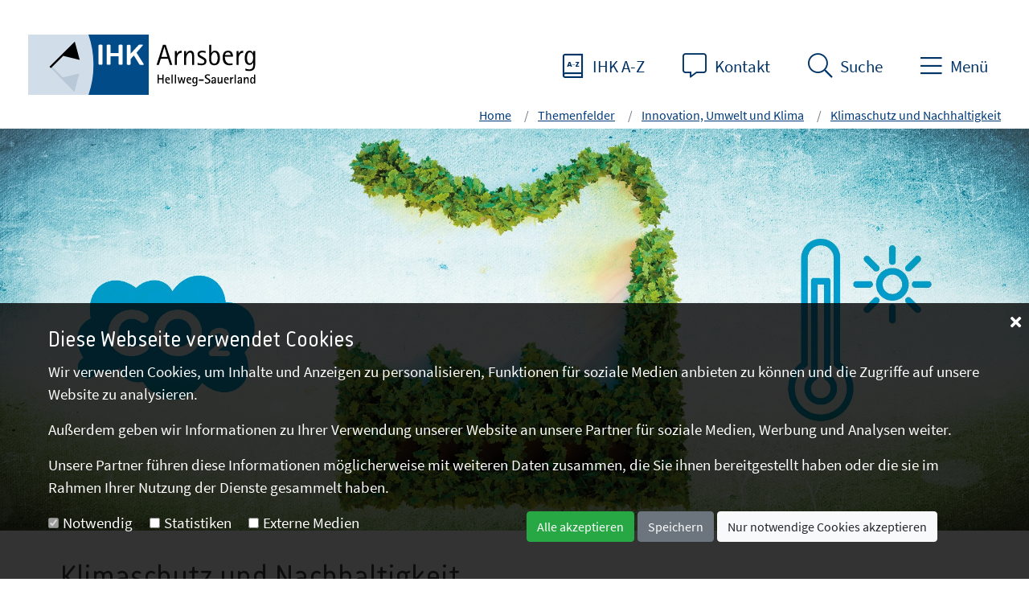

--- FILE ---
content_type: text/html; charset=utf-8
request_url: https://startercenter-hellweg.de/Klimaschutz_und_Nachhaltigkeit.HTM?ActiveID=3281
body_size: 105712
content:



<!DOCTYPE html >
<html lang="de" xmlns="http://www.w3.org/1999/xhtml">
<head id="headTag"><meta charset="utf-8" /><title>
	Klimaschutz und Nachhaltigkeit
</title><meta http-equiv="X-UA-Compatible" content="IE=edge" /><meta name="viewport" content="width=device-width, initial-scale=1, minimum-scale=1, maximum-scale=1" /><meta id="metaDesc" name="description" content="" /><meta id="metaTitle" name="title" /><meta id="metaAuthor" name="author" content="" /><meta name="ROBOTS" content="ALL" />

    <!-- Open Graph Tags für Facebook -->
    <meta id="og_title" property="og:title" content="Klimaschutz und Nachhaltigkeit" /><meta id="og_type" property="og:type" content="article" /><meta id="og_url" property="og:url" content="https://startercenter-hellweg.de/Klimaschutz_und_Nachhaltigkeit.HTM" /><meta id="og_image" property="og:image" content="https://startercenter-hellweg.de/templates/images/blank.gif" /><meta id="og_description" property="og:description" /><meta id="og_site_name" property="og:site_name" content="IHK Arnsberg Hellweg-Sauerland" /><meta id="fb_admins" property="fb:admins" content="IHK Arnsberg" />

    <!-- Twitter Card für Twitter -->
    <meta id="twitter_card" name="twitter:card" content="summary" /><meta id="twitter_site" name="twitter:site" content="@IHKArnsberg" /><meta id="twitter_title" name="twitter:title" content="Klimaschutz und Nachhaltigkeit" /><meta id="twitter_description" name="twitter:description" /><meta id="twitter_creator" name="twitter:creator" content="@IHKArnsberg" /><meta id="twitter_image" name="twitter:image" content="https://startercenter-hellweg.de/templates/images/blank.gif" />

    <!-- Schema.org Markup für Google+ -->
    <meta id="google_name" itemprop="name" content="Klimaschutz und Nachhaltigkeit" /><meta id="google_description" itemprop="description" /><meta id="google_image" itemprop="image" content="https://startercenter-hellweg.de/templates/images/blank.gif" /><link href="/templates/Content/bootstrap.min.css" type="text/css" rel="stylesheet"><link href="/templates/Basis/fonts/fontawesome-pro.css" type="text/css" rel="stylesheet"><link href="/templates/assets/slick/slick.css" type="text/css" rel="stylesheet"><link href="/templates/assets/slick/slick-theme.css" type="text/css" rel="stylesheet"><link href="/templates/assets/lightbox/css/jquery.lightbox-0.5.css" type="text/css" rel="stylesheet"><link href="/templates/assets/fonts/IHK/style.css" type="text/css" rel="stylesheet"><link href="/templates/Base2022/css/style.css" type="text/css" rel="stylesheet"></head>
<body>
    <form method="post" action="/Klimaschutz_und_Nachhaltigkeit.HTM?ActiveID=3281" id="form1">
<div class="aspNetHidden">
<input type="hidden" name="__EVENTTARGET" id="__EVENTTARGET" value="" />
<input type="hidden" name="__EVENTARGUMENT" id="__EVENTARGUMENT" value="" />
<input type="hidden" name="__VIEWSTATE" id="__VIEWSTATE" value="/[base64]/[base64]/[base64]/QWN0aXZlSUQ9MjI2MWRkAgIPZBYCAgEPFgIfBgUMaGFzLWNoaWxkcmVuFgQCAQ8PFgQfAQU0RXhpc3RlbnpnciYjMjUyO25kdW5nIHVuZCBVbnRlcm5laG1lbnNmJiMyNDY7cmRlcnVuZx8CBS8vU3RhcnRzZWl0ZV9FeGlzdGVuemdydWVuZHVuZy5IVE0/QWN0aXZlSUQ9MTAwOWRkAgMPFgIfBQIEFggCAQ9kFgICAQ9kFgICAQ8PFgQfAQUVRXhpc3RlbnpnciYjMjUyO25kdW5nHwIFJC9FeGlzdGVuemdydWVuZHVuZy5IVE0/[base64]/QWN0aXZlSUQ9MTAzOGRkAgQPZBYCAgEPZBYCAgEPDxYEHwEFFVVudGVybmVobWVuc25hY2hmb2xnZR8CBSwvVW50ZXJuZWhtZW5zbmFjaGZvbGdlX25ldS5IVE0/[base64]/[base64]/QWN0aXZlSUQ9MTA0N2RkAgMPZBYCAgEPZBYCAgEPDxYEHwEFDlVtd2VsdGJlcmF0dW5nHwIFIS9VbXdlbHRiZXJhdHVuZy5IVE0/[base64]/L0JlcmVpY2hlX0xpc3RlX19fYWxsZ2VtZWluZV9SZWNodHNhdXNrdWVuZnRlLkhUTT9BY3RpdmVJRD0xMzcxZGQCAg9kFgICAQ9kFgICAQ8PFgQfAQUXRmluYW56YW5sYWdlbnZlcm1pdHRsZXIfAgUWL0ZBVi5IVE0/[base64]/QWN0aXZlSUQ9MTc2MWRkAgMPFgIfBQL/////[base64]/////[base64]/////w9kAgIPZBYCAgEPZBYEAgEPDxYEHwEFDUF1c3p1YmlsZGVuZGUfAgUgL0F1c3p1YmlsZGVuZGUuSFRNP0FjdGl2ZUlEPTEzOTNkZAIDDxYCHwUC/////w9kAgMPZBYCAgEPZBYEAgEPDxYEHwEFEUJld2FjaHVuZ3NnZXdlcmJlHwIFJC9CZXdhY2h1bmdzZ2V3ZXJiZS5IVE0/QWN0aXZlSUQ9MjcyMWRkAgMPFgIfBQL/////D2QCBA9kFgICAQ9kFgQCAQ8PFgQfAQUKRW50d2lja2xlch8CBQ8vP0FjdGl2ZUlEPTE0MzJkZAIDDxYCHwUC/////w9kAgUPZBYCAgEPZBYEAgEPDxYEHwEFFEV4aXN0ZW56Z3ImIzI1MjtuZGVyHwIFJC9FeGlzdGVuemdydWVuZHVuZy5IVE0/QWN0aXZlSUQ9MTM5MmRkAgMPFgIfBQL/////D2QCBg9kFgICAQ9kFgQCAQ8PFgQfAQUKRXhwb3J0ZXVyZR8CBQ8vP0FjdGl2ZUlEPTEzOTRkZAIDDxYCHwUC/////w9kAgcPZBYCAgEPZBYEAgEPDxYEHwEFF0ZpbmFuemFubGFnZW52ZXJtaXR0bGVyHwIFFi9GQVYuSFRNP0FjdGl2ZUlEPTIzMzFkZAIDDxYCHwUC/////w9kAggPZBYCAgEPZBYEAgEPDxYEHwEFEkhhbmRlbHN1bnRlcm5laG1lbh8CBSovQmVyZWljaGVfTGlzdGVfX19IYW5kZWwuaHRtP0FjdGl2ZUlEPTEwODJkZAIDDxYCHwUC/////w9kAgkPZBYCAgEPZBYEAgEPDxYEHwEFEVRvdXJpc211c2JldHJpZWJlHwIFLS9CZXJlaWNoZV9MaXN0ZV9fX1RvdXJpc211cy5odG0/QWN0aXZlSUQ9MTA4NmRkAgMPFgIfBQL/////D2QCCg9kFgICAQ9kFgQCAQ8PFgQfAQUPVmVya2VocnNnZXdlcmJlHwIFKy9CZXJlaWNoZV9MaXN0ZV9fX1ZlcmtlaHIuaHRtP0FjdGl2ZUlEPTEwODdkZAIDDxYCHwUC/////w9kAgsPZBYCAgEPZBYEAgEPDxYEHwEFF1ZlcnNpY2hlcnVuZ3N2ZXJtaXR0bGVyHwIFKi9WZXJzaWNoZXJ1bmdzdmVybWl0dGxlci5odG0/QWN0aXZlSUQ9MTIyMWRkAgMPFgIfBQL/////D2QCAw9kFgICAQ8WAh8GBQxoYXMtY2hpbGRyZW4WBAIBDw8WBB8BBQZQcmVzc2UfAgUZL1ByZXNzZS5IVE0/QWN0aXZlSUQ9MTA2NmRkAgMPFgIfBQICFgQCAQ9kFgICAQ9kFgQCAQ8PFgQfAQULSUhLLU1hZ2F6aW4fAgUuL09ubGluZV9NYWdhemluX193aXJ0c2NoYWZ0Xy5IVE0/QWN0aXZlSUQ9MjAwMWRkAgMPFgIfBQL/////D2QCAg9kFgICAQ9kFgQCAQ8PFgQfAQUSUHJlc3NlbWl0dGVpbHVuZ2VuHwIFJS9QcmVzc2VtaXR0ZWlsdW5nZW4uSFRNP0FjdGl2ZUlEPTI4NjFkZAIDDxYCHwUC/////w9kAgQPZBYCAgEPFgIfBgUMaGFzLWNoaWxkcmVuFgQCAQ8PFgQfAQUHU2VydmljZR8CBRovU2VydmljZS5IVE0/QWN0aXZlSUQ9MTA2MWRkAgMPFgIfBQIFFgoCAQ9kFgICAQ9kFgQCAQ8PFgQfAQUPQmlsZHVuZ3NhbmdlYm90HwIFIi9CaWxkdW5nc2FuZ2Vib3QuSFRNP0FjdGl2ZUlEPTIzMTFkZAIDDxYCHwUC/////w9kAgIPZBYCAgEPZBYEAgEPDxYEHwEFC0RhdGVuYmFua2VuHwIFHi9EYXRlbmJhbmtlbi5IVE0/QWN0aXZlSUQ9MTA2OWRkAgMPFgIfBQL/////D2QCAw9kFgICAQ9kFgQCAQ8PFgQfAQUJRm9ybXVsYXJlHwIFHC9Gb3JtdWxhcmUuSFRNP0FjdGl2ZUlEPTMwOTFkZAIDDxYCHwUC/////w9kAgQPZBYCAgEPZBYEAgEPDxYEHwEFCUlISy1Gb3Jlbh8CBRwvSUhLX0ZvcmVuLmh0bT9BY3RpdmVJRD0zNDgxZGQCAw8WAh8FAv////8PZAIFD2QWAgIBD2QWBAIBDw8WBB8BBQpOZXdzbGV0dGVyHwIFHS9OZXdzbGV0dGVyLmh0bT9BY3RpdmVJRD0zNjYzZGQCAw8WAh8FAv////8PZAIFD2QWAgIBD2QWBAIBDw8WBB8BBQdUZXJtaW5lHwIFGi9UZXJtaW5lLkhUTT9BY3RpdmVJRD0xMDY3ZGQCAw8WAh8FAv////8PZAIGD2QWAgIBDxYCHwYFDGhhcy1jaGlsZHJlbhYEAgEPDxYEHwEFDSYjMjIwO2JlciB1bnMfAgUcL1VlYmVyX3Vucy5IVE0/QWN0aXZlSUQ9MTA2MmRkAgMPFgIfBQIHFg4CAQ9kFgICAQ8WAh8GBQxoYXMtY2hpbGRyZW4WBAIBDw8WBB8BBRVBdWZnYWJlbiB1bmQgU3RydWt0dXIfAgUoL0F1ZmdhYmVuX3VuZF9TdHJ1a3R1ci5IVE0/[base64]/QWN0aXZlSUQ9MzYzMWRkAgUPZBYCAgEPZBYCAgEPDxYEHwEFIE1pdGFyYmVpdGVyaW5uZW4gdW5kIE1pdGFyYmVpdGVyHwIFMy9NaXRhcmJlaXRlcmlubmVuX3VuZF9NaXRhcmJlaXRlci5IVE0/[base64]////8PZAIDD2QWAgIBD2QWBAIBDw8WBB8BBSBNaXRhcmJlaXRlcmlubmVuIHVuZCBNaXRhcmJlaXRlch8CBTMvTWl0YXJiZWl0ZXJpbm5lbl91bmRfTWl0YXJiZWl0ZXIuSFRNP0FjdGl2ZUlEPTM3NDFkZAIDDxYCHwUC/////w9kAgQPZBYCAgEPFgIfBgUMaGFzLWNoaWxkcmVuFgQCAQ8PFgQfAQUQRGFzIElISy1FaHJlbmFtdB8CBSwvTWl0YXJiZWl0X2ltX0lIS19FaHJlbmFtdC5IVE0/[base64]/QWN0aXZlSUQ9MzEyN2RkAgQPZBYCAgEPZBYCAgEPDxYEHwEFF0JlcnVmc2JpbGR1bmdzYXVzc2NodXNzHwIFKi9CZXJ1ZnNiaWxkdW5nc2F1c3NjaHVzcy5odG0/[base64]/QWN0aXZlSUQ9MzE2MmRkAgUPZBYCAgEPZBYEAgEPDxYEHwEFGFJlZ2lvbiBIZWxsd2VnLVNhdWVybGFuZB8CBSMvcmVnaW9uX2luX3phaGxlbi5IVE0/QWN0aXZlSUQ9MzEyOWRkAgMPFgIfBQL/////D2QCBg9kFgICAQ9kFgQCAQ8PFgQfAQUaQXVmdHImIzIyODtnZSB1bmQgVmVyZ2FiZW4fAgUpL0F1ZnRyYWVnZV91bmRfVmVyZ2FiZW4uSFRNP0FjdGl2ZUlEPTI2NDFkZAIDDxYCHwUC/////w9kAgcPZBYCAgEPZBYEAgEPDxYEHwEFCEthcnJpZXJlHwIFIi9TdGVsbGVuYW5nZWJvdGUuaHRtP0FjdGl2ZUlEPTEzNjJkZAIDDxYCHwUC/////[base64]/QWN0aXZlSUQ9MjQ2NGQWAmYPDxYCHwgFMC91cGxvYWQvd2lydHNjaGFmdDFfMl8yNl8xMzMwNC5qcGc/[base64]////8PZAUSRm9vdGVyJGx2TGlzdEl0ZW1zDxQrAA5kZGRkZGRkPCsABAACBGRkZGYC/////w9knfM85/uez8pmWuU6jaAem/nY9+yPNu8tZ+e9FfrYD0Q=" />
</div>

<script type="text/javascript">
//<![CDATA[
var theForm = document.forms['form1'];
if (!theForm) {
    theForm = document.form1;
}
function __doPostBack(eventTarget, eventArgument) {
    if (!theForm.onsubmit || (theForm.onsubmit() != false)) {
        theForm.__EVENTTARGET.value = eventTarget;
        theForm.__EVENTARGUMENT.value = eventArgument;
        theForm.submit();
    }
}
//]]>
</script>


<div class="aspNetHidden">

	<input type="hidden" name="__VIEWSTATEGENERATOR" id="__VIEWSTATEGENERATOR" value="A4F7B5D1" />
</div>
        <script type="text/javascript" language=javascript src="/templates/Scripts/jquery-3.0.0.min.js"></script><script type="text/javascript" language=javascript src="/templates/assets/lightbox/js/jquery.lightbox-0.5.js"></script>
        

<header id="header" class="page-header fixed-top">
    <div class=" mr-auto">
        <a id="Header_homeLink" accesskey="h" class="logo" href="/Home.HTM?ActiveID=7"><img src="/templates/Base2022/img/logo.svg" id="Header_imgLogo" class="d-none d-sm-block" alt="Startseite der  " /><img src="/templates/Base2022/img/logo_icon.svg" id="Header_imgLogoklein" class="d-sm-none" /></a>
    </div>
    <ul class="nav-top nav">
        <li class="nav-item">
            <a href="IHK_A_Z_2023.HTM" class="login" title="IHK A-Z" accesskey="i" ><i class="icon-az"></i><span class="d-none d-md-inline">IHK A-Z</span></a>
        </li>
        <li class="nav-item">
            <a href="Unsere_Standorte_2023.HTM" class="website" title="Kontakt" data-btattached="true" accesskey="k"><i class="icon-comment-alt"></i><span class="d-none d-md-inline">Kontakt</span></a>
        </li>
        <li class="nav-item">
            <a id="sideSearch" class="website" title="Suche" data-btattached="true" accesskey="s"><i class="icon-search"></i><span class="d-none d-md-inline">Suche</span></a>
        </li>
        <li class="nav-item">
            <a id="sidebarCollapse" class="website" title="Menü" data-btattached="true" accesskey="m"><i class="icon-bars"></i><span class="d-none d-md-inline">Menü</span></a>
        </li>
    </ul>
    <div class="search-box">
        <div class="row">
            <div class="d-none d-lg-inline col-lg-3"></div>
            <div class="col-10 col-lg-6">
                <div id="Header_panelSearch" class="input-group input-group-lg" onkeypress="javascript:return WebForm_FireDefaultButton(event, &#39;Header_buttonSearch&#39;)">
	
                    <input name="Header$textSearch" type="text" id="Header_textSearch" class="form-control search-input" placeholder="Suchbegriff oder Nr." aria-label="Large" aria-describedby="inputGroup-sizing-sm" />
                    <div class="input-group-append">
                        <a id="Header_buttonSearch" class="btn btn-outline-primary" alt="Suche starten" href="javascript:__doPostBack(&#39;Header$buttonSearch&#39;,&#39;&#39;)"><i class="fal fa-search"></i></a>
                    </div>

                
</div>
            </div>
            <div class="col-2 col-lg-3 text-right">
                <div id="closeSearch" class="btn close-button"><i class="fal fa-times"></i><span class="d-none d-lg-inline">Suche verlassen</span></div>
            </div>
        </div>
    </div>
    
<!--=== Breadcrumbs ===-->
<div class="breadcrumbs d-flex justify-content-end">
    
    <nav id="breadcrumb" class="breadcrumb-nav" aria-label="Pfadangabe">
        
                <ol class="breadcrumb">
                    <li class="breadcrumb-item">
                        <a id="Header_Breadcrumb_locatorRepeater_homeLink" href="/Home.HTM?ActiveID=7" target="_top">Home</a>
                    </li>
            
                <li id="Header_Breadcrumb_locatorRepeater_liElement_0" class="breadcrumb-item active">
                    <a id="Header_Breadcrumb_locatorRepeater_levelLink_0" href="/Hauptbereich_Geschaeftsfelder.htm?ActiveID=1100" target="_top">Themenfelder</a>
                </li>
            
                <li id="Header_Breadcrumb_locatorRepeater_liElement_1" class="breadcrumb-item active">
                    <a id="Header_Breadcrumb_locatorRepeater_levelLink_1" href="/Uebersicht_Bereiche__Innovation_und_Umwelt.htm?ActiveID=1021" target="_top">Innovation, Umwelt und Klima</a>
                </li>
            
                <li id="Header_Breadcrumb_locatorRepeater_liElement_2" class="breadcrumb-item active">
                    <a id="Header_Breadcrumb_locatorRepeater_levelLink_2" href="/Klimaschutz_und_Nachhaltigkeit.HTM?ActiveID=3281" target="_top">Klimaschutz und Nachhaltigkeit</a>
                </li>
            
                </ol>
            
    </nav>
</div>
<!--/breadcrumbs-->
<!--=== End Breadcrumbs ===-->

    <nav id="sidebar" class="sidebar">
        <div class="ml-auto sidebar-right">
            <div class="close-menue">
            <div id="sidebarClose" href="#" class="btn close-button" title="Menü schließen" data-btattached="true"><i class="fal fa-times"></i><span class="d-none d-md-inline">Menü schließen</span> </div>
            </div>
            <ul class="nav-menu">
                
                        <li id="Header_navigationRepeater_liElement_0" class="has-children active active-open">
                            <div class="nav-item">
                                <a id="Header_navigationRepeater_navigationLink_0" href="/Hauptbereich_Geschaeftsfelder.htm?ActiveID=1100">Themenfelder</a>
                                <i class="fas fa-angle-down btn-dropdown"></i>
                            </div>
                            
                                    <ul class="dropdown">
                                
                                    <li id="Header_navigationRepeater_navigationRepeater_0_liElement_0" class="has-children">
                                        <div class="nav-item">
                                            <a id="Header_navigationRepeater_navigationRepeater_0_navigationLink_0" href="/Ausbildung.HTM?ActiveID=1011">Aus- und Weiterbildung</a>
                                            <i class="fas fa-angle-down btn-dropdown"></i>
                                        </div>
                                        
                                                <ul class="dropdown">
                                            
                                                <li id="Header_navigationRepeater_navigationRepeater_0_navigationRepeater_0_liElement_0">
                                                    <div class="nav-item">
                                                        <a id="Header_navigationRepeater_navigationRepeater_0_navigationRepeater_0_navigationLink_0" href="/Ausbildungsbetriebe.HTM?ActiveID=2101">Ausbildungsbetriebe</a>
                                                    </div>
                                                </li>
                                            
                                                <li id="Header_navigationRepeater_navigationRepeater_0_navigationRepeater_0_liElement_1">
                                                    <div class="nav-item">
                                                        <a id="Header_navigationRepeater_navigationRepeater_0_navigationRepeater_0_navigationLink_1" href="/Auszubildende.HTM?ActiveID=2102">Azubis</a>
                                                    </div>
                                                </li>
                                            
                                                <li id="Header_navigationRepeater_navigationRepeater_0_navigationRepeater_0_liElement_2">
                                                    <div class="nav-item">
                                                        <a id="Header_navigationRepeater_navigationRepeater_0_navigationRepeater_0_navigationLink_2" href="/Pruefer.HTM?ActiveID=2103">Pr&#252;fer</a>
                                                    </div>
                                                </li>
                                            
                                                <li id="Header_navigationRepeater_navigationRepeater_0_navigationRepeater_0_liElement_3">
                                                    <div class="nav-item">
                                                        <a id="Header_navigationRepeater_navigationRepeater_0_navigationRepeater_0_navigationLink_3" href="/Fortbildungspruefungen.HTM?ActiveID=1042">Weiterbildungspr&#252;fungen</a>
                                                    </div>
                                                </li>
                                            
                                                <li id="Header_navigationRepeater_navigationRepeater_0_navigationRepeater_0_liElement_4">
                                                    <div class="nav-item">
                                                        <a id="Header_navigationRepeater_navigationRepeater_0_navigationRepeater_0_navigationLink_4" href="/?ActiveID=2104">Sch&#252;ler</a>
                                                    </div>
                                                </li>
                                            
                                                <li id="Header_navigationRepeater_navigationRepeater_0_navigationRepeater_0_liElement_5">
                                                    <div class="nav-item">
                                                        <a id="Header_navigationRepeater_navigationRepeater_0_navigationRepeater_0_navigationLink_5" href="/Studenten.HTM?ActiveID=2261">Studierende</a>
                                                    </div>
                                                </li>
                                            
                                                </ul>
                                            
                                    </li>
                                
                                    <li id="Header_navigationRepeater_navigationRepeater_0_liElement_1" class="has-children">
                                        <div class="nav-item">
                                            <a id="Header_navigationRepeater_navigationRepeater_0_navigationLink_1" href="/Startseite_Existenzgruendung.HTM?ActiveID=1009">Existenzgr&#252;ndung und Unternehmensf&#246;rderung</a>
                                            <i class="fas fa-angle-down btn-dropdown"></i>
                                        </div>
                                        
                                                <ul class="dropdown">
                                            
                                                <li id="Header_navigationRepeater_navigationRepeater_0_navigationRepeater_1_liElement_0">
                                                    <div class="nav-item">
                                                        <a id="Header_navigationRepeater_navigationRepeater_0_navigationRepeater_1_navigationLink_0" href="/Existenzgruendung.HTM?ActiveID=1029">Existenzgr&#252;ndung</a>
                                                    </div>
                                                </li>
                                            
                                                <li id="Header_navigationRepeater_navigationRepeater_0_navigationRepeater_1_liElement_1">
                                                    <div class="nav-item">
                                                        <a id="Header_navigationRepeater_navigationRepeater_0_navigationRepeater_1_navigationLink_1" href="/Unternehmenssicherung.HTM?ActiveID=2152">Unternehmenssicherung</a>
                                                    </div>
                                                </li>
                                            
                                                <li id="Header_navigationRepeater_navigationRepeater_0_navigationRepeater_1_liElement_2">
                                                    <div class="nav-item">
                                                        <a id="Header_navigationRepeater_navigationRepeater_0_navigationRepeater_1_navigationLink_2" href="/Bereiche_Liste___Sach__und_Fachkundepruefungen.htm?ActiveID=1038">Sach- und Fachkundepr&#252;fung</a>
                                                    </div>
                                                </li>
                                            
                                                <li id="Header_navigationRepeater_navigationRepeater_0_navigationRepeater_1_liElement_3">
                                                    <div class="nav-item">
                                                        <a id="Header_navigationRepeater_navigationRepeater_0_navigationRepeater_1_navigationLink_3" href="/Unternehmensnachfolge_neu.HTM?ActiveID=2151">Unternehmensnachfolge</a>
                                                    </div>
                                                </li>
                                            
                                                </ul>
                                            
                                    </li>
                                
                                    <li id="Header_navigationRepeater_navigationRepeater_0_liElement_2" class="has-children active active-open">
                                        <div class="nav-item">
                                            <a id="Header_navigationRepeater_navigationRepeater_0_navigationLink_2" href="/Uebersicht_Bereiche__Innovation_und_Umwelt.htm?ActiveID=1021">Innovation, Umwelt und Klima</a>
                                            <i class="fas fa-angle-down btn-dropdown"></i>
                                        </div>
                                        
                                                <ul class="dropdown">
                                            
                                                <li id="Header_navigationRepeater_navigationRepeater_0_navigationRepeater_2_liElement_0">
                                                    <div class="nav-item">
                                                        <a id="Header_navigationRepeater_navigationRepeater_0_navigationRepeater_2_navigationLink_0" href="/Innovationsberatung_2_0.HTM?ActiveID=1451">Innovation und Technologie</a>
                                                    </div>
                                                </li>
                                            
                                                <li id="Header_navigationRepeater_navigationRepeater_0_navigationRepeater_2_liElement_1">
                                                    <div class="nav-item">
                                                        <a id="Header_navigationRepeater_navigationRepeater_0_navigationRepeater_2_navigationLink_1" href="/Energie.HTM?ActiveID=1047">Energie</a>
                                                    </div>
                                                </li>
                                            
                                                <li id="Header_navigationRepeater_navigationRepeater_0_navigationRepeater_2_liElement_2">
                                                    <div class="nav-item">
                                                        <a id="Header_navigationRepeater_navigationRepeater_0_navigationRepeater_2_navigationLink_2" href="/Umweltberatung.HTM?ActiveID=1049">Umweltberatung</a>
                                                    </div>
                                                </li>
                                            
                                                <li id="Header_navigationRepeater_navigationRepeater_0_navigationRepeater_2_liElement_3" class="active">
                                                    <div class="nav-item">
                                                        <a id="Header_navigationRepeater_navigationRepeater_0_navigationRepeater_2_navigationLink_3" href="/Klimaschutz_und_Nachhaltigkeit.HTM?ActiveID=3281">Klimaschutz und Nachhaltigkeit</a>
                                                    </div>
                                                </li>
                                            
                                                <li id="Header_navigationRepeater_navigationRepeater_0_navigationRepeater_2_liElement_4">
                                                    <div class="nav-item">
                                                        <a id="Header_navigationRepeater_navigationRepeater_0_navigationRepeater_2_navigationLink_4" href="/Arbeitsschutz.HTM?ActiveID=3701">Arbeitsschutz</a>
                                                    </div>
                                                </li>
                                            
                                                </ul>
                                            
                                    </li>
                                
                                    <li id="Header_navigationRepeater_navigationRepeater_0_liElement_3" class="has-children">
                                        <div class="nav-item">
                                            <a id="Header_navigationRepeater_navigationRepeater_0_navigationLink_3" href="/Uebersicht_Bereiche__Recht_und_Fairplay.htm?ActiveID=1023">Recht, Steuern und Finanzierung</a>
                                            <i class="fas fa-angle-down btn-dropdown"></i>
                                        </div>
                                        
                                                <ul class="dropdown">
                                            
                                                <li id="Header_navigationRepeater_navigationRepeater_0_navigationRepeater_3_liElement_0">
                                                    <div class="nav-item">
                                                        <a id="Header_navigationRepeater_navigationRepeater_0_navigationRepeater_3_navigationLink_0" href="/Bereiche_Liste___allgemeine_Rechtsauskuenfte.HTM?ActiveID=1371">Allgemeine Rechtsausk&#252;nfte</a>
                                                    </div>
                                                </li>
                                            
                                                <li id="Header_navigationRepeater_navigationRepeater_0_navigationRepeater_3_liElement_1">
                                                    <div class="nav-item">
                                                        <a id="Header_navigationRepeater_navigationRepeater_0_navigationRepeater_3_navigationLink_1" href="/FAV.HTM?ActiveID=2221">Finanzanlagenvermittler</a>
                                                    </div>
                                                </li>
                                            
                                                <li id="Header_navigationRepeater_navigationRepeater_0_navigationRepeater_3_liElement_2">
                                                    <div class="nav-item">
                                                        <a id="Header_navigationRepeater_navigationRepeater_0_navigationRepeater_3_navigationLink_2" href="/Handelsregister.HTM?ActiveID=3421">Handelsregister</a>
                                                    </div>
                                                </li>
                                            
                                                <li id="Header_navigationRepeater_navigationRepeater_0_navigationRepeater_3_liElement_3">
                                                    <div class="nav-item">
                                                        <a id="Header_navigationRepeater_navigationRepeater_0_navigationRepeater_3_navigationLink_3" href="/Bereiche_Liste___Handels__und_Gewerberecht.htm?ActiveID=1092">Handels- und Gewerberecht</a>
                                                    </div>
                                                </li>
                                            
                                                <li id="Header_navigationRepeater_navigationRepeater_0_navigationRepeater_3_liElement_4">
                                                    <div class="nav-item">
                                                        <a id="Header_navigationRepeater_navigationRepeater_0_navigationRepeater_3_navigationLink_4" href="/Honorarfinanzanlagenberater.HTM?ActiveID=2361">Honorarfinanzanlagenberater</a>
                                                    </div>
                                                </li>
                                            
                                                <li id="Header_navigationRepeater_navigationRepeater_0_navigationRepeater_3_liElement_5">
                                                    <div class="nav-item">
                                                        <a id="Header_navigationRepeater_navigationRepeater_0_navigationRepeater_3_navigationLink_5" href="/Immobiliardarlehensvermittler.HTM?ActiveID=2451">Immobiliardarlehens-Vermittler</a>
                                                    </div>
                                                </li>
                                            
                                                <li id="Header_navigationRepeater_navigationRepeater_0_navigationRepeater_3_liElement_6">
                                                    <div class="nav-item">
                                                        <a id="Header_navigationRepeater_navigationRepeater_0_navigationRepeater_3_navigationLink_6" href="/Bereiche_Liste___Sachverstaendige_Schlichtung.htm?ActiveID=1094">Sachverst&#228;ndige - Schlichtung</a>
                                                    </div>
                                                </li>
                                            
                                                <li id="Header_navigationRepeater_navigationRepeater_0_navigationRepeater_3_liElement_7">
                                                    <div class="nav-item">
                                                        <a id="Header_navigationRepeater_navigationRepeater_0_navigationRepeater_3_navigationLink_7" href="/Bereiche_Liste___Steuern_und_Abgaben.htm?ActiveID=1026">Steuern und Abgaben</a>
                                                    </div>
                                                </li>
                                            
                                                <li id="Header_navigationRepeater_navigationRepeater_0_navigationRepeater_3_liElement_8">
                                                    <div class="nav-item">
                                                        <a id="Header_navigationRepeater_navigationRepeater_0_navigationRepeater_3_navigationLink_8" href="/Versicherungsvermittler.htm?ActiveID=1502">Versicherungsvermittler</a>
                                                    </div>
                                                </li>
                                            
                                                <li id="Header_navigationRepeater_navigationRepeater_0_navigationRepeater_3_liElement_9">
                                                    <div class="nav-item">
                                                        <a id="Header_navigationRepeater_navigationRepeater_0_navigationRepeater_3_navigationLink_9" href="/Bereiche_Liste___Wettbewerbsrecht.htm?ActiveID=1096">Wettbewerbsrecht</a>
                                                    </div>
                                                </li>
                                            
                                                </ul>
                                            
                                    </li>
                                
                                    <li id="Header_navigationRepeater_navigationRepeater_0_liElement_4">
                                        <div class="nav-item">
                                            <a id="Header_navigationRepeater_navigationRepeater_0_navigationLink_4" href="/Uebersicht_Bereiche__International.htm?ActiveID=1761">International</a>
                                            <i class="fas fa-angle-down btn-dropdown"></i>
                                        </div>
                                        
                                    </li>
                                
                                    <li id="Header_navigationRepeater_navigationRepeater_0_liElement_5" class="has-children">
                                        <div class="nav-item">
                                            <a id="Header_navigationRepeater_navigationRepeater_0_navigationLink_5" href="/Uebersicht_Bereiche_Standortpolitik.HTM?ActiveID=1008">Standort</a>
                                            <i class="fas fa-angle-down btn-dropdown"></i>
                                        </div>
                                        
                                                <ul class="dropdown">
                                            
                                                <li id="Header_navigationRepeater_navigationRepeater_0_navigationRepeater_5_liElement_0">
                                                    <div class="nav-item">
                                                        <a id="Header_navigationRepeater_navigationRepeater_0_navigationRepeater_5_navigationLink_0" href="/Bereiche_Liste___Infrastrukturpolitik.htm?ActiveID=1025">Infrastruktur</a>
                                                    </div>
                                                </li>
                                            
                                                <li id="Header_navigationRepeater_navigationRepeater_0_navigationRepeater_5_liElement_1">
                                                    <div class="nav-item">
                                                        <a id="Header_navigationRepeater_navigationRepeater_0_navigationRepeater_5_navigationLink_1" href="/Uebersicht_Bereiche__Raumordnung.HTM?ActiveID=2401">Raumordnung</a>
                                                    </div>
                                                </li>
                                            
                                                <li id="Header_navigationRepeater_navigationRepeater_0_navigationRepeater_5_liElement_2">
                                                    <div class="nav-item">
                                                        <a id="Header_navigationRepeater_navigationRepeater_0_navigationRepeater_5_navigationLink_2" href="/Bereiche_Liste___Konjunktur_und_Statistik.htm?ActiveID=1027">Konjunktur und Statistik</a>
                                                    </div>
                                                </li>
                                            
                                                <li id="Header_navigationRepeater_navigationRepeater_0_navigationRepeater_5_liElement_3">
                                                    <div class="nav-item">
                                                        <a id="Header_navigationRepeater_navigationRepeater_0_navigationRepeater_5_navigationLink_3" href="/Sicherheit_und_Verteidigung.HTM?ActiveID=3801">Sicherheit und Verteidigung</a>
                                                    </div>
                                                </li>
                                            
                                                </ul>
                                            
                                    </li>
                                
                                    </ul>
                                
                        </li>
                    
                        <li id="Header_navigationRepeater_liElement_1">
                            <div class="nav-item">
                                <a id="Header_navigationRepeater_navigationLink_1" href="/IHK_A_Z_2023.HTM?ActiveID=1063">IHK A-Z</a>
                                <i class="fas fa-angle-down btn-dropdown"></i>
                            </div>
                            
                        </li>
                    
                        <li id="Header_navigationRepeater_liElement_2" class="has-children">
                            <div class="nav-item">
                                <a id="Header_navigationRepeater_navigationLink_2" href="/IHK_fuer___.htm?ActiveID=1391">IHK f&#252;r ...</a>
                                <i class="fas fa-angle-down btn-dropdown"></i>
                            </div>
                            
                                    <ul class="dropdown">
                                
                                    <li id="Header_navigationRepeater_navigationRepeater_2_liElement_0">
                                        <div class="nav-item">
                                            <a id="Header_navigationRepeater_navigationRepeater_2_navigationLink_0" href="/Ausbildungsbetriebe.HTM?ActiveID=1861">Ausbildungsbetriebe</a>
                                            <i class="fas fa-angle-down btn-dropdown"></i>
                                        </div>
                                        
                                    </li>
                                
                                    <li id="Header_navigationRepeater_navigationRepeater_2_liElement_1">
                                        <div class="nav-item">
                                            <a id="Header_navigationRepeater_navigationRepeater_2_navigationLink_1" href="/Auszubildende.HTM?ActiveID=1393">Auszubildende</a>
                                            <i class="fas fa-angle-down btn-dropdown"></i>
                                        </div>
                                        
                                    </li>
                                
                                    <li id="Header_navigationRepeater_navigationRepeater_2_liElement_2">
                                        <div class="nav-item">
                                            <a id="Header_navigationRepeater_navigationRepeater_2_navigationLink_2" href="/Bewachungsgewerbe.HTM?ActiveID=2721">Bewachungsgewerbe</a>
                                            <i class="fas fa-angle-down btn-dropdown"></i>
                                        </div>
                                        
                                    </li>
                                
                                    <li id="Header_navigationRepeater_navigationRepeater_2_liElement_3">
                                        <div class="nav-item">
                                            <a id="Header_navigationRepeater_navigationRepeater_2_navigationLink_3" href="/?ActiveID=1432">Entwickler</a>
                                            <i class="fas fa-angle-down btn-dropdown"></i>
                                        </div>
                                        
                                    </li>
                                
                                    <li id="Header_navigationRepeater_navigationRepeater_2_liElement_4">
                                        <div class="nav-item">
                                            <a id="Header_navigationRepeater_navigationRepeater_2_navigationLink_4" href="/Existenzgruendung.HTM?ActiveID=1392">Existenzgr&#252;nder</a>
                                            <i class="fas fa-angle-down btn-dropdown"></i>
                                        </div>
                                        
                                    </li>
                                
                                    <li id="Header_navigationRepeater_navigationRepeater_2_liElement_5">
                                        <div class="nav-item">
                                            <a id="Header_navigationRepeater_navigationRepeater_2_navigationLink_5" href="/?ActiveID=1394">Exporteure</a>
                                            <i class="fas fa-angle-down btn-dropdown"></i>
                                        </div>
                                        
                                    </li>
                                
                                    <li id="Header_navigationRepeater_navigationRepeater_2_liElement_6">
                                        <div class="nav-item">
                                            <a id="Header_navigationRepeater_navigationRepeater_2_navigationLink_6" href="/FAV.HTM?ActiveID=2331">Finanzanlagenvermittler</a>
                                            <i class="fas fa-angle-down btn-dropdown"></i>
                                        </div>
                                        
                                    </li>
                                
                                    <li id="Header_navigationRepeater_navigationRepeater_2_liElement_7">
                                        <div class="nav-item">
                                            <a id="Header_navigationRepeater_navigationRepeater_2_navigationLink_7" href="/Bereiche_Liste___Handel.htm?ActiveID=1082">Handelsunternehmen</a>
                                            <i class="fas fa-angle-down btn-dropdown"></i>
                                        </div>
                                        
                                    </li>
                                
                                    <li id="Header_navigationRepeater_navigationRepeater_2_liElement_8">
                                        <div class="nav-item">
                                            <a id="Header_navigationRepeater_navigationRepeater_2_navigationLink_8" href="/Bereiche_Liste___Tourismus.htm?ActiveID=1086">Tourismusbetriebe</a>
                                            <i class="fas fa-angle-down btn-dropdown"></i>
                                        </div>
                                        
                                    </li>
                                
                                    <li id="Header_navigationRepeater_navigationRepeater_2_liElement_9">
                                        <div class="nav-item">
                                            <a id="Header_navigationRepeater_navigationRepeater_2_navigationLink_9" href="/Bereiche_Liste___Verkehr.htm?ActiveID=1087">Verkehrsgewerbe</a>
                                            <i class="fas fa-angle-down btn-dropdown"></i>
                                        </div>
                                        
                                    </li>
                                
                                    <li id="Header_navigationRepeater_navigationRepeater_2_liElement_10">
                                        <div class="nav-item">
                                            <a id="Header_navigationRepeater_navigationRepeater_2_navigationLink_10" href="/Versicherungsvermittler.htm?ActiveID=1221">Versicherungsvermittler</a>
                                            <i class="fas fa-angle-down btn-dropdown"></i>
                                        </div>
                                        
                                    </li>
                                
                                    </ul>
                                
                        </li>
                    
                        <li id="Header_navigationRepeater_liElement_3" class="has-children">
                            <div class="nav-item">
                                <a id="Header_navigationRepeater_navigationLink_3" href="/Presse.HTM?ActiveID=1066">Presse</a>
                                <i class="fas fa-angle-down btn-dropdown"></i>
                            </div>
                            
                                    <ul class="dropdown">
                                
                                    <li id="Header_navigationRepeater_navigationRepeater_3_liElement_0">
                                        <div class="nav-item">
                                            <a id="Header_navigationRepeater_navigationRepeater_3_navigationLink_0" href="/Online_Magazin__wirtschaft_.HTM?ActiveID=2001">IHK-Magazin</a>
                                            <i class="fas fa-angle-down btn-dropdown"></i>
                                        </div>
                                        
                                    </li>
                                
                                    <li id="Header_navigationRepeater_navigationRepeater_3_liElement_1">
                                        <div class="nav-item">
                                            <a id="Header_navigationRepeater_navigationRepeater_3_navigationLink_1" href="/Pressemitteilungen.HTM?ActiveID=2861">Pressemitteilungen</a>
                                            <i class="fas fa-angle-down btn-dropdown"></i>
                                        </div>
                                        
                                    </li>
                                
                                    </ul>
                                
                        </li>
                    
                        <li id="Header_navigationRepeater_liElement_4" class="has-children">
                            <div class="nav-item">
                                <a id="Header_navigationRepeater_navigationLink_4" href="/Service.HTM?ActiveID=1061">Service</a>
                                <i class="fas fa-angle-down btn-dropdown"></i>
                            </div>
                            
                                    <ul class="dropdown">
                                
                                    <li id="Header_navigationRepeater_navigationRepeater_4_liElement_0">
                                        <div class="nav-item">
                                            <a id="Header_navigationRepeater_navigationRepeater_4_navigationLink_0" href="/Bildungsangebot.HTM?ActiveID=2311">Bildungsangebot</a>
                                            <i class="fas fa-angle-down btn-dropdown"></i>
                                        </div>
                                        
                                    </li>
                                
                                    <li id="Header_navigationRepeater_navigationRepeater_4_liElement_1">
                                        <div class="nav-item">
                                            <a id="Header_navigationRepeater_navigationRepeater_4_navigationLink_1" href="/Datenbanken.HTM?ActiveID=1069">Datenbanken</a>
                                            <i class="fas fa-angle-down btn-dropdown"></i>
                                        </div>
                                        
                                    </li>
                                
                                    <li id="Header_navigationRepeater_navigationRepeater_4_liElement_2">
                                        <div class="nav-item">
                                            <a id="Header_navigationRepeater_navigationRepeater_4_navigationLink_2" href="/Formulare.HTM?ActiveID=3091">Formulare</a>
                                            <i class="fas fa-angle-down btn-dropdown"></i>
                                        </div>
                                        
                                    </li>
                                
                                    <li id="Header_navigationRepeater_navigationRepeater_4_liElement_3">
                                        <div class="nav-item">
                                            <a id="Header_navigationRepeater_navigationRepeater_4_navigationLink_3" href="/IHK_Foren.htm?ActiveID=3481">IHK-Foren</a>
                                            <i class="fas fa-angle-down btn-dropdown"></i>
                                        </div>
                                        
                                    </li>
                                
                                    <li id="Header_navigationRepeater_navigationRepeater_4_liElement_4">
                                        <div class="nav-item">
                                            <a id="Header_navigationRepeater_navigationRepeater_4_navigationLink_4" href="/Newsletter.htm?ActiveID=3663">Newsletter</a>
                                            <i class="fas fa-angle-down btn-dropdown"></i>
                                        </div>
                                        
                                    </li>
                                
                                    </ul>
                                
                        </li>
                    
                        <li id="Header_navigationRepeater_liElement_5">
                            <div class="nav-item">
                                <a id="Header_navigationRepeater_navigationLink_5" href="/Termine.HTM?ActiveID=1067">Termine</a>
                                <i class="fas fa-angle-down btn-dropdown"></i>
                            </div>
                            
                        </li>
                    
                        <li id="Header_navigationRepeater_liElement_6" class="has-children">
                            <div class="nav-item">
                                <a id="Header_navigationRepeater_navigationLink_6" href="/Ueber_uns.HTM?ActiveID=1062">&#220;ber uns</a>
                                <i class="fas fa-angle-down btn-dropdown"></i>
                            </div>
                            
                                    <ul class="dropdown">
                                
                                    <li id="Header_navigationRepeater_navigationRepeater_6_liElement_0" class="has-children">
                                        <div class="nav-item">
                                            <a id="Header_navigationRepeater_navigationRepeater_6_navigationLink_0" href="/Aufgaben_und_Struktur.HTM?ActiveID=3121">Aufgaben und Struktur</a>
                                            <i class="fas fa-angle-down btn-dropdown"></i>
                                        </div>
                                        
                                                <ul class="dropdown">
                                            
                                                <li id="Header_navigationRepeater_navigationRepeater_6_navigationRepeater_0_liElement_0">
                                                    <div class="nav-item">
                                                        <a id="Header_navigationRepeater_navigationRepeater_6_navigationRepeater_0_navigationLink_0" href="/Organisation.HTM?ActiveID=1361">Organisation</a>
                                                    </div>
                                                </li>
                                            
                                                <li id="Header_navigationRepeater_navigationRepeater_6_navigationRepeater_0_liElement_1">
                                                    <div class="nav-item">
                                                        <a id="Header_navigationRepeater_navigationRepeater_6_navigationRepeater_0_navigationLink_1" href="/Auftrag_und_Aufgaben.HTM?ActiveID=3641">Auftrag und Aufgaben</a>
                                                    </div>
                                                </li>
                                            
                                                <li id="Header_navigationRepeater_navigationRepeater_6_navigationRepeater_0_liElement_2">
                                                    <div class="nav-item">
                                                        <a id="Header_navigationRepeater_navigationRepeater_6_navigationRepeater_0_navigationLink_2" href="/Unser_Netzwerk.HTM?ActiveID=3161">Unser Netzwerk</a>
                                                    </div>
                                                </li>
                                            
                                                <li id="Header_navigationRepeater_navigationRepeater_6_navigationRepeater_0_liElement_3">
                                                    <div class="nav-item">
                                                        <a id="Header_navigationRepeater_navigationRepeater_6_navigationRepeater_0_navigationLink_3" href="/Unsere_Geschaeftsfuehrung.HTM?ActiveID=3631">Gesch&#228;ftsf&#252;hrung</a>
                                                    </div>
                                                </li>
                                            
                                                <li id="Header_navigationRepeater_navigationRepeater_6_navigationRepeater_0_liElement_4">
                                                    <div class="nav-item">
                                                        <a id="Header_navigationRepeater_navigationRepeater_6_navigationRepeater_0_navigationLink_4" href="/Mitarbeiterinnen_und_Mitarbeiter.HTM?ActiveID=1261">Mitarbeiterinnen und Mitarbeiter</a>
                                                    </div>
                                                </li>
                                            
                                                <li id="Header_navigationRepeater_navigationRepeater_6_navigationRepeater_0_liElement_5">
                                                    <div class="nav-item">
                                                        <a id="Header_navigationRepeater_navigationRepeater_6_navigationRepeater_0_navigationLink_5" href="/Unsere_Qualitaetspolitik.HTM?ActiveID=2683">Qualit&#228;tspolitik</a>
                                                    </div>
                                                </li>
                                            
                                                <li id="Header_navigationRepeater_navigationRepeater_6_navigationRepeater_0_liElement_6">
                                                    <div class="nav-item">
                                                        <a id="Header_navigationRepeater_navigationRepeater_6_navigationRepeater_0_navigationLink_6" href="/Unsere_Geschichte.HTM?ActiveID=3132">Geschichte</a>
                                                    </div>
                                                </li>
                                            
                                                <li id="Header_navigationRepeater_navigationRepeater_6_navigationRepeater_0_liElement_7">
                                                    <div class="nav-item">
                                                        <a id="Header_navigationRepeater_navigationRepeater_6_navigationRepeater_0_navigationLink_7" href="/Finanzen.HTM?ActiveID=3130">Finanzen</a>
                                                    </div>
                                                </li>
                                            
                                                <li id="Header_navigationRepeater_navigationRepeater_6_navigationRepeater_0_liElement_8">
                                                    <div class="nav-item">
                                                        <a id="Header_navigationRepeater_navigationRepeater_6_navigationRepeater_0_navigationLink_8" href="/Rechtsgrundlagen.HTM?ActiveID=3632">Rechtsgrundlagen</a>
                                                    </div>
                                                </li>
                                            
                                                </ul>
                                            
                                    </li>
                                
                                    <li id="Header_navigationRepeater_navigationRepeater_6_liElement_1">
                                        <div class="nav-item">
                                            <a id="Header_navigationRepeater_navigationRepeater_6_navigationLink_1" href="/Mitgliedschaft_und_Beitrag__FAQ_.HTM?ActiveID=1511">Mitgliedschaft und Beitrag (FAQ)</a>
                                            <i class="fas fa-angle-down btn-dropdown"></i>
                                        </div>
                                        
                                    </li>
                                
                                    <li id="Header_navigationRepeater_navigationRepeater_6_liElement_2">
                                        <div class="nav-item">
                                            <a id="Header_navigationRepeater_navigationRepeater_6_navigationLink_2" href="/Mitarbeiterinnen_und_Mitarbeiter.HTM?ActiveID=3741">Mitarbeiterinnen und Mitarbeiter</a>
                                            <i class="fas fa-angle-down btn-dropdown"></i>
                                        </div>
                                        
                                    </li>
                                
                                    <li id="Header_navigationRepeater_navigationRepeater_6_liElement_3" class="has-children">
                                        <div class="nav-item">
                                            <a id="Header_navigationRepeater_navigationRepeater_6_navigationLink_3" href="/Mitarbeit_im_IHK_Ehrenamt.HTM?ActiveID=3122">Das IHK-Ehrenamt</a>
                                            <i class="fas fa-angle-down btn-dropdown"></i>
                                        </div>
                                        
                                                <ul class="dropdown">
                                            
                                                <li id="Header_navigationRepeater_navigationRepeater_6_navigationRepeater_3_liElement_0">
                                                    <div class="nav-item">
                                                        <a id="Header_navigationRepeater_navigationRepeater_6_navigationRepeater_3_navigationLink_0" href="/Vollversammlung.htm?ActiveID=3125">Vollversammlung</a>
                                                    </div>
                                                </li>
                                            
                                                <li id="Header_navigationRepeater_navigationRepeater_6_navigationRepeater_3_liElement_1">
                                                    <div class="nav-item">
                                                        <a id="Header_navigationRepeater_navigationRepeater_6_navigationRepeater_3_navigationLink_1" href="/Praesident_und_Praesidium.HTM?ActiveID=3126">Pr&#228;sident und Pr&#228;sidium</a>
                                                    </div>
                                                </li>
                                            
                                                <li id="Header_navigationRepeater_navigationRepeater_6_navigationRepeater_3_liElement_2">
                                                    <div class="nav-item">
                                                        <a id="Header_navigationRepeater_navigationRepeater_6_navigationRepeater_3_navigationLink_2" href="/Ausschuesse.htm?ActiveID=3127">Beratende Aussch&#252;sse</a>
                                                    </div>
                                                </li>
                                            
                                                <li id="Header_navigationRepeater_navigationRepeater_6_navigationRepeater_3_liElement_3">
                                                    <div class="nav-item">
                                                        <a id="Header_navigationRepeater_navigationRepeater_6_navigationRepeater_3_navigationLink_3" href="/Berufsbildungsausschuss.htm?ActiveID=3152">Berufsbildungsausschuss</a>
                                                    </div>
                                                </li>
                                            
                                                <li id="Header_navigationRepeater_navigationRepeater_6_navigationRepeater_3_liElement_4">
                                                    <div class="nav-item">
                                                        <a id="Header_navigationRepeater_navigationRepeater_6_navigationRepeater_3_navigationLink_4" href="/Pruefer.HTM?ActiveID=3128">Pr&#252;ferinnen und Pr&#252;fer</a>
                                                    </div>
                                                </li>
                                            
                                                <li id="Header_navigationRepeater_navigationRepeater_6_navigationRepeater_3_liElement_5">
                                                    <div class="nav-item">
                                                        <a id="Header_navigationRepeater_navigationRepeater_6_navigationRepeater_3_navigationLink_5" href="/Mentoren_Service.HTM?ActiveID=3162">Mentoren-Service</a>
                                                    </div>
                                                </li>
                                            
                                                </ul>
                                            
                                    </li>
                                
                                    <li id="Header_navigationRepeater_navigationRepeater_6_liElement_4">
                                        <div class="nav-item">
                                            <a id="Header_navigationRepeater_navigationRepeater_6_navigationLink_4" href="/region_in_zahlen.HTM?ActiveID=3129">Region Hellweg-Sauerland</a>
                                            <i class="fas fa-angle-down btn-dropdown"></i>
                                        </div>
                                        
                                    </li>
                                
                                    <li id="Header_navigationRepeater_navigationRepeater_6_liElement_5">
                                        <div class="nav-item">
                                            <a id="Header_navigationRepeater_navigationRepeater_6_navigationLink_5" href="/Auftraege_und_Vergaben.HTM?ActiveID=2641">Auftr&#228;ge und Vergaben</a>
                                            <i class="fas fa-angle-down btn-dropdown"></i>
                                        </div>
                                        
                                    </li>
                                
                                    <li id="Header_navigationRepeater_navigationRepeater_6_liElement_6">
                                        <div class="nav-item">
                                            <a id="Header_navigationRepeater_navigationRepeater_6_navigationLink_6" href="/Stellenangebote.htm?ActiveID=1362">Karriere</a>
                                            <i class="fas fa-angle-down btn-dropdown"></i>
                                        </div>
                                        
                                    </li>
                                
                                    </ul>
                                
                        </li>
                    

            </ul>
        </div>
    </nav>
    <!-- .nav-menu -->
</header>
<!-- End Header -->

        <div id="panelTop" class="top-box" role="banner">
	
            <div><img id="topPlaceholder_AxImage370210" class="img-responsive" src="/upload/Titelbild_Energie_Klima_quer__003__32651_36112.jpg" alt="" /><div class="source" >Foto: malp / Melinda Nagy - stock.adobe.com</div></div>
        
</div>

        <main id="main" class="main row" role="article">
            <div id="docInfo" class="col-12 doc-info">
                <div class="row">
                    <header class="col-12 col-sm-6 col-md-8 col-xl-9">
                        <h1 id="pageTitletext" class="" role="heading">Klimaschutz und Nachhaltigkeit</h1>
                    </header>
                    <div class="col-12 col-sm-6 col-md-4 col-xl-3">
                        <aside class="doc-label" role="note">
                            Dok-Nr.:
                        43171 / Publiziert am:
                        03.01.2025
                        </aside>
                    </div>
                </div>
            </div>
            <div id="panelMain" class="col-12 col-sm-6 col-md-8 col-xl-9">
	
                <div class="row">
    <div class="col-12 col-xs-12 col-md-4 pb-3">
        <span id="ctl04_TextLabel"></span>
<div class="thumbnails thumbnail-style thumbnail-kenburn">
    <div id="ctl04_thumbnail" class="thumbnail-img">
        <div class="overflow-hidden">
            <img id="ctl04_img" class="img-responsive" aria-label="Bild zu Klimaschutz- und Nachhaltigkeitsnetzwerk" src="/upload/imgSlide/Klima_Icon_Netzwerk_37391.jpg" alt="Bild zu Klimaschutz- und Nachhaltigkeitsnetzwerk" />
            <div class="source">Foto: malp - stock.adobe.com</div>
        </div>
        <a id="ctl04_hrefButton" class="btn-more hover-effect" aria-label="Link zu Klimaschutz- und Nachhaltigkeitsnetzwerk" href="/Klimaschutz__und_Nachhaltigkeitsnetzwerk.HTM">weiter +</a> 
    </div>
    <div class="caption">
         
        <h3><a id="ctl04_hrefTitle" class="hover-effect" aria-label="Link zu Klimaschutz- und Nachhaltigkeitsnetzwerk" href="/Klimaschutz__und_Nachhaltigkeitsnetzwerk.HTM">Klimaschutz- und Nachhaltigkeitsnetzwerk</a></h3>
        <p>Ihre IHK bringt Sie mit anderen interessierten Unternehmen zusammen und hilft Ihnen sich zum Thema zu vernetzen.</p>        
    </div>
</div>

    </div>
    <div class="col-12 col-xs-12 col-md-4 pb-3">
        <span id="ctl05_TextLabel"></span>
<div class="thumbnails thumbnail-style thumbnail-kenburn">
    <div id="ctl05_thumbnail" class="thumbnail-img">
        <div class="overflow-hidden">
            <img id="ctl05_img" class="img-responsive" aria-label="Bild zu Veranstaltungen" src="/upload/imgSlide/Klima_Icon_Kalender_37392.jpg" alt="Bild zu Veranstaltungen" />
            <div class="source">Foto: malp - stock.adobe.com</div>
        </div>
        <a id="ctl05_hrefButton" class="btn-more hover-effect" aria-label="Link zu Veranstaltungen" href="/Veranstaltungen___Klimaschutz_und_Nachhaltigkeit.HTM">weiter +</a> 
    </div>
    <div class="caption">
         
        <h3><a id="ctl05_hrefTitle" class="hover-effect" aria-label="Link zu Veranstaltungen" href="/Veranstaltungen___Klimaschutz_und_Nachhaltigkeit.HTM">Veranstaltungen</a></h3>
        <p>Ihre IHK organisiert Veranstaltungen verschiedenster Formate von Workshops bis einfache Info-Veranstaltungen. Verschaffen Sie sich hier einen kleinen Überblick.</p>        
    </div>
</div>

    </div>
    <div class="col-12 col-xs-12 col-md-4 pb-3">
        <span id="ctl06_TextLabel"></span>
<div class="thumbnails thumbnail-style thumbnail-kenburn">
    <div id="ctl06_thumbnail" class="thumbnail-img">
        <div class="overflow-hidden">
            <img id="ctl06_img" class="img-responsive" aria-label="Bild zu Best Practice Beispiele" src="/upload/imgSlide/Klima_Icon_Best_Practice_37393.jpg" alt="Bild zu Best Practice Beispiele" />
            <div class="source">Foto: malp - stock.adobe.com</div>
        </div>
        <a id="ctl06_hrefButton" class="btn-more hover-effect" aria-label="Link zu Best Practice Beispiele" href="/Best_Practice_Beispiele.HTM">weiter +</a> 
    </div>
    <div class="caption">
         
        <h3><a id="ctl06_hrefTitle" class="hover-effect" aria-label="Link zu Best Practice Beispiele" href="/Best_Practice_Beispiele.HTM">Best Practice Beispiele</a></h3>
        <p>Ihre IHK sucht nach Best Practice Beispielen in Sachen Klimaschutz und Nachhaltigkeit. Melden Sie sich bei uns und zeigen Sie, dass Sie ein Klima-Champion sind.</p>        
    </div>
</div>

    </div>
</div><div class="row">
    <div class="col-12 col-xs-12 col-md-4 pb-3">
        <span id="ctl07_TextLabel"></span>
<div class="thumbnails thumbnail-style thumbnail-kenburn">
    <div id="ctl07_thumbnail" class="thumbnail-img">
        <div class="overflow-hidden">
            <img id="ctl07_img" class="img-responsive" aria-label="Bild zu Förderung und Finanzen" src="/upload/imgSlide/Klima_Icon_Gesetz_37431.jpg" alt="Bild zu Förderung und Finanzen" />
            <div class="source">Foto: malp - stock.adobe.com</div>
        </div>
        <a id="ctl07_hrefButton" class="btn-more hover-effect" aria-label="Link zu Förderung und Finanzen" href="/Rechts__und_Foerderlotse.HTM">weiter +</a> 
    </div>
    <div class="caption">
         
        <h3><a id="ctl07_hrefTitle" class="hover-effect" aria-label="Link zu Förderung und Finanzen" href="/Rechts__und_Foerderlotse.HTM">Förderung und Finanzen</a></h3>
        <p>Ihre IHK unterstützt Sie bei der Suche nach geeigneten Förderprogrammen für Ihre Klimaschutz- und Nachhaltigkeitsinvestitionen. Schauen Sie hier vorbei.</p>        
    </div>
</div>

    </div>
    <div class="col-12 col-xs-12 col-md-4 pb-3">
        <span id="ctl08_TextLabel"></span>
<div class="thumbnails thumbnail-style thumbnail-kenburn">
    <div id="ctl08_thumbnail" class="thumbnail-img">
        <div class="overflow-hidden">
            <img id="ctl08_img" class="img-responsive" aria-label="Bild zu Umweltbereich" src="/upload/imgSlide/Icon_Wegweiser_33063.jpg" alt="Bild zu Umweltbereich" />
            <div class="source">Foto: malp - stock.adobe.com</div>
        </div>
        <a id="ctl08_hrefButton" class="btn-more hover-effect" aria-label="Link zu Umweltbereich" href="/Umweltberatung.HTM">weiter +</a> 
    </div>
    <div class="caption">
         
        <h3><a id="ctl08_hrefTitle" class="hover-effect" aria-label="Link zu Umweltbereich" href="/Umweltberatung.HTM">Umweltbereich</a></h3>
        <p>Ihre IHK gibt Ihnen eine rechtliche Orientierung in Fragen des Umweltrechts. Schauen Sie hier nach den bereits vorhandenen Themen.</p>        
    </div>
</div>

    </div>
    <div class="col-12 col-xs-12 col-md-4 pb-3">
        <span id="ctl09_TextLabel"></span>
<div class="thumbnails thumbnail-style thumbnail-kenburn">
    <div id="ctl09_thumbnail" class="thumbnail-img">
        <div class="overflow-hidden">
            <img id="ctl09_img" class="img-responsive" aria-label="Bild zu Energie-Scouts" src="/upload/imgSlide/54_41625.png" alt="Bild zu Energie-Scouts" />
            <div class="source">Foto: malp - stock.adobe.com</div>
        </div>
        <a id="ctl09_hrefButton" class="btn-more hover-effect" aria-label="Link zu Energie-Scouts" href="/Energie_Scouts.HTM">weiter +</a> 
    </div>
    <div class="caption">
         
        <h3><a id="ctl09_hrefTitle" class="hover-effect" aria-label="Link zu Energie-Scouts" href="/Energie_Scouts.HTM">Energie-Scouts</a></h3>
        <p>Die IHK bildet Ihre Auszubildenden in Energie- und Ressourceneffizienz-Themen aus und entwickelt mit ihnen gemeinsam Effizienz-Projekte im Betrieb.</p>        
    </div>
</div>

    </div>
</div><div class="row">
    <div class="col-12 col-xs-12 pb-3">
        
    </div>
</div><div class="row">
    <div class="col-12 col-xs-12 col-md-4 pb-3">
        <span id="ctl10_TextLabel"></span>
<div class="thumbnails thumbnail-style thumbnail-kenburn">
    <div id="ctl10_thumbnail" class="thumbnail-img">
        <div class="overflow-hidden">
            <img id="ctl10_img" class="img-responsive" aria-label="Bild zu Betriebliches Mobilitätsmanagement" src="/upload/imgSlide/65_45101.png" alt="Bild zu Betriebliches Mobilitätsmanagement" />
            
        </div>
        <a id="ctl10_hrefButton" class="btn-more hover-effect" aria-label="Link zu Betriebliches Mobilitätsmanagement" href="/Betriebliches_Mobilitaetsmanagement.HTM">weiter +</a> 
    </div>
    <div class="caption">
         
        <h3><a id="ctl10_hrefTitle" class="hover-effect" aria-label="Link zu Betriebliches Mobilitätsmanagement" href="/Betriebliches_Mobilitaetsmanagement.HTM">Betriebliches Mobilitätsmanagement</a></h3>
        <p>Die IHK bietet Informationen für einen ersten Einstieg in ein nachhaltiges betriebliches Mobilitätsmanagement.</p>        
    </div>
</div>

    </div>
    <div class="col-12 col-xs-12 col-md-4 pb-3">
        <span id="ctl11_TextLabel"></span>
<div class="thumbnails thumbnail-style thumbnail-kenburn">
    <div id="ctl11_thumbnail" class="thumbnail-img">
        <div class="overflow-hidden">
            <img id="ctl11_img" class="img-responsive" aria-label="Bild zu Nachhaltige Wirtschaftsflächen in Südwestfalen" src="/upload/imgSlide/Logo_NAWISWF_48031.jpg" alt="Bild zu Nachhaltige Wirtschaftsflächen in Südwestfalen" />
            <div class="source">Foto: Ed - stock.adobe.com</div>
        </div>
        <a id="ctl11_hrefButton" class="btn-more hover-effect" aria-label="Link zu Nachhaltige Wirtschaftsflächen in Südwestfalen" href="https://www.nawiswf.de" target="_blank">weiter +</a> 
    </div>
    <div class="caption">
         
        <h3><a id="ctl11_hrefTitle" class="hover-effect" aria-label="Link zu Nachhaltige Wirtschaftsflächen in Südwestfalen" href="https://www.nawiswf.de" target="_blank">Nachhaltige Wirtschaftsflächen in Südwestfalen</a></h3>
        <p>Sie erhalten Informationen zum EFRE-Projekt auf unserer neuen Projektwebsite. Das Projekt läuft von 2024 bis 2026.</p>        
    </div>
</div>

    </div>
    <div class="col-12 col-xs-12 col-md-4 pb-3">
        
    </div>
</div>
            
</div>
            <div id="panelRight" class="col-12 col-sm-6 col-md-4 col-xl-3">
	
                <div class="bluebox">
    <h4>
        
    </h4>
    
<section class="Mitarbeiterbox margin-bottom-20 mb-2" aria-label="Ansprechpartner">
    <img id="ctl12_imageMit" class="img-responsive w-80" title="Bild von Ansprechpartner: Lars Morgenbrod" src="/upload/persImage/Lars_Morgenbrod_2023_43571.jpg" />
    <address class="mitarbeiter">
        <p><a id="ctl12_litName" class="mitarbeiter-name h5" title="Details von Ansprechpartner: Lars Morgenbrod" href="/MitarbeiterDetails_Morgenbrod_Lars.HTM">Lars Morgenbrod</a><br />
        
        
        
        </p>
        <a href="tel:02931878-209" title="Lars Morgenbrod anrufen." class="btn btn-light w-100 text-left" ><i class='fas fa-phone'></i> 02931 878-209</a><br />
        
        <a href="mailto:morgenbrod@arnsberg.ihk.de" title="E-Mail an Lars Morgenbrod" class="btn btn-light w-100 text-left" ><i class='fas fa-envelope'></i> E-Mail schreiben</a><br />
        <a id="ctl12_downloadContactData" class="btn btn-light w-100 text-left" title="Kontaktdaten von Ansprechpartner Lars Morgenbrodherunterladen" href="javascript:__doPostBack(&#39;ctl12$downloadContactData&#39;,&#39;&#39;)"><i class="fas fa-address-card"></i> Kontaktdaten herunterladen</a>
    </address>
</section>

</div>
                
            
</div>

        </main>
        <!-- End #main -->

        
<!-- ======= Footer ======= -->
<footer id="footer">

    <div class="row">
        <div class="col">
            <div class="posts">
                <h4 class="headline">IHK-Magazin
                </h4>
                <div class="d-flex">

                    <a id="Footer_magazinLink" href="/upload/wirtschaft_1_2_26_13303.pdf?ActiveID=2464" target="_blank"><img id="Footer_magazinImage" class="img-responsive" alt="IHK-Magazin wirtschaft" src="/upload/wirtschaft1_2_26_13304.jpg?ActiveID=2465" /></a>
                    <div style="max-width: 300px; padding-left: 30px;">
                        Die aktuelle Ausgabe als
                                <a id="Footer_magazinLinkText" aria-label="IHK-Magazin wirtschaft als PDF" title="IHK-Magazin wirtschaft als PDF" href="/upload/wirtschaft_1_2_26_13303.pdf?ActiveID=2464" target="_blank">pdf- Download</a>
                        und als <a target="_blank" href="http://www.ihk-arnsberg.de/epaper/wirtschaft_aktuell" aria-label="IHK-Magazin wirtschaft e-paper" title="IHK-Magazin wirtschaft e-paper">e-Paper</a>
                        <br>
                        <br>
                        <a target="_blank" href="http://ihk-arnsberg.de/Archiv_IHK_Magazin.HTM" aria-label="IHK-Magazin wirtschaft Archiv" title="IHK-Magazin wirtschaft Archiv">Zum Archiv</a>
                        <br>
                        <a target="_blank" href="http://www.ihk-arnsberg.de/epaper/kiosk" aria-label="IHK-Magazin wirtschaft e-Paper-Katalog" title="IHK-Magazin wirtschaft e-Paper-Katalog">e-Paper-Katalog</a>
                    </div>
                </div>
            </div>

        </div>
        <div class="col">
            <h4 class="headline">Unsere Anschrift
            </h4>
            <address class="md-margin-bottom-40">
                <div>
                    Industrie- und Handelskammer Arnsberg, Hellweg-Sauerland
                        <br>
                    Königstraße 18-20
                                <br>
                    D 59821 Arnsberg 
                                <br>
                    Tel: +49 2931 878 0  
                                <br>
                    Email: <a class="" href="mailto:info@arnsberg.ihk.de" aria-label="Email an die IHK" title="E-Mail an die IHK-Arnsberg">info@arnsberg.ihk.de</a><br>
                    <a href="http://www.ihk-arnsberg.de/Unsere_Standorte_2023.HTM" aria-label="Öffnungszeiten" title="Die Öffnungszeiten">Öffnungszeiten</a>
                </div>
            </address>
        </div>
        <div class="col">
            <ul class="list-unstyled link-list">
                
                        <li id="Footer_lvListItems_liItem_0">
                            <a id="Footer_lvListItems_footerLink_0" aria-label="Erklärung zur Barrierefreiheit" href="/Erklaerung_zur_Barrierefreiheit.HTM?ActiveID=3503" target="_top"><i class="fas fa-universal-access"></i> Erklärung zur Barrierefreiheit</a>
                        </li>
                    
                        <li id="Footer_lvListItems_liItem_1">
                            <a id="Footer_lvListItems_footerLink_1" aria-label="Gebärdensprache" href="/Informationen_in_Gebaerdensprache.HTM?ActiveID=3781" target="_top"><i class="fas fa-hand-spock"></i> Gebärdensprache</a>
                        </li>
                    
                        <li id="Footer_lvListItems_liItem_2">
                            <a id="Footer_lvListItems_footerLink_2" aria-label="Leichte Sprache" href="/Uebersicht_Leichte_Sprache.HTM?ActiveID=3782" target="_top"><i class="fas fa-book-reader"></i> Leichte Sprache</a>
                        </li>
                    
                        <li id="Footer_lvListItems_liItem_3">
                            <a id="Footer_lvListItems_footerLink_3" title="IHK-Bildungsinstitut" class="img-fluid footer-img" alt="IHK-Bildungsinstitut" aria-label="IHK-Bildungsinstitut" href="https://www.ihk-bildungsinstitut.de/" target="_top"><img title="IHK-Bildungsinstitut" src="https://www.ihk-arnsberg.de/upload/BI_Logo_Variante1_5402.jpg" alt="IHK-Bildungsinstitut" /></a>
                        </li>
                    
            </ul>

        </div>
    </div>
    <div class="d-md-flex justify-content-between pt-3">
        <div class="sociallinks">
            <ul class="footer-socials list-horizontal">
                <li class="d-none d-md-inline">Besuchen Sie uns auf Facebook, Twitter und YouTube
                </li>
                <li>
                    <a data-original-title="Facebook" title="Facebook" data-placement="top" data-toggle="tooltip" class="tooltips" href="https://www.facebook.com/IHK-Arnsberg-Hellweg-Sauerland-109323452464931/">
                        <i class="fab fa-facebook"></i>
                    </a>
                </li>
                <li>
                    <a data-original-title="Twitter" title="Twitter" data-placement="top" data-toggle="tooltip" class="tooltips" href="https://twitter.com/IHK_Arnsberg">
                        <i class="fab fa-twitter"></i>
                    </a>
                </li>
                <li>
                    <a data-original-title="YouTube" title="YouTube" data-placement="top" data-toggle="tooltip" class="tooltips" href="https://www.youtube.com/channel/UCkyR6EPtgZ8eaw37B8n439w">
                        <i class="fab fa-youtube"></i>
                    </a>
                </li>
                <li>
                    <a data-original-title="Instagram" title="Instagram" data-placement="top" data-toggle="tooltip" class="tooltips" href="https://www.instagram.com/ihkarnsberg/?hl=de">
                        <i class="fab fa-instagram"></i>
                    </a>
                </li>

                <li></li>
                <li style="display: none">
                    <img src="templates/images/link_logos.png" usemap="#Map" border="0" class="img-fluid pull-right" alt="IHK Logos">
                    <map name="Map">
                        <area shape="rect" coords="0,0,44,17" href="http://www.ihk.de/" target="_blank" alt="IHK" />
                        <area shape="rect" coords="44,0,87,18" href="http://www.dihk.de/" target="_blank" alt="DIHK" />
                        <area shape="rect" coords="88,0,123,18" href="http://www.ahk.de/" target="_blank" alt="AHK" />
                    </map>
                </li>
            </ul>
        </div>
        <!-- End Social Links -->

        <div class="copyright">
            <p>
                2026 &copy; All Rights Reserved.
                    
                            <a id="Footer_lvBarItems_barLink_0" aria-label="Impressum" href="/Impressum.htm?ActiveID=2872" target="_top">Impressum</a>
                        |
                            <a id="Footer_lvBarItems_barLink_1" aria-label="Datenschutz" href="/Datenschutzerklaerung.HTM?ActiveID=2871" target="_top">Datenschutz</a>
                        |
                            <a id="Footer_lvBarItems_barLink_2" aria-label="Sitemap" href="http://ihk-arnsberg.de/Sitemap.htm" target="_top">Sitemap</a>
                        
                | <span class="cookie-settings link" id="changeCookieSettings">Cookie-Einwilligung</span>
            </p>
        </div>
    </div>
    <!--/copyright-->
</footer>
<!-- End Footer -->

        
<!-- ======= Footer ======= -->
<div id="Cookie_cookieDisclaimer" class="cookie-disclaimer">
	
    <div class="cookie-close accept-cookie"><i class="fa fa-times"></i></div>
    <div class="container">
        <div class="cookie-description">
            <h3>Diese Webseite verwendet Cookies</h3>
            <p>Wir verwenden Cookies, um Inhalte und Anzeigen zu personalisieren, Funktionen für soziale Medien anbieten zu können und die Zugriffe auf unsere Website zu analysieren. </p>
            <p>Außerdem geben wir Informationen zu Ihrer Verwendung unserer Website an unsere Partner für soziale Medien, Werbung und Analysen weiter. </p>
            <p>
                Unsere Partner führen diese Informationen möglicherweise mit weiteren Daten zusammen, die Sie ihnen bereitgestellt haben oder die sie im Rahmen Ihrer Nutzung der Dienste gesammelt haben.
                <br>
            </p>
        </div>
        <div class="cookie-buttons row">
            <div class="col-12 col-sm-6">
                <div class="form-check form-check-inline" title="Pflichtfeld - kann nicht abgewählt werden. Notwendige Cookies helfen dabei, eine Webseite nutzbar zu machen, indem sie Grundfunktionen wie Seitennavigation und Zugriff auf sichere Bereiche der Webseite ermöglichen. Die Webseite kann ohne diese Cookies nicht richtig funktionieren. ">
                    <span class="aspNetDisabled form-check-input"><input id="Cookie_chkNecessary" type="checkbox" name="Cookie$chkNecessary" checked="checked" disabled="disabled" /><label for="Cookie_chkNecessary">Notwendig</label></span>
                </div>
                <div class="form-check form-check-inline" title="Statistik-Cookies helfen Webseiten-Besitzern zu verstehen, wie Besucher mit Webseiten interagieren, indem Informationen anonym gesammelt und gemeldet werden. ">
                    <span class="form-check-input"><input id="Cookie_chkStatistics" type="checkbox" name="Cookie$chkStatistics" /><label for="Cookie_chkStatistics">Statistiken</label></span>
                </div>
                <div class="form-check form-check-inline" title="Marketing-Cookies werden verwendet, um Besuchern auf Webseiten zu folgen. Die Absicht ist, Anzeigen zu zeigen, die relevant und ansprechend für den einzelnen Benutzer sind und daher wertvoller für Publisher und werbetreibende Drittparteien sind. ">
                    <span class="form-check-input"><input id="Cookie_chkExtern" type="checkbox" name="Cookie$chkExtern" /><label for="Cookie_chkExtern">Externe Medien</label></span>
                </div>
            </div>

            <div class="col-12 col-sm-6">
                <p class="accept">
                    <a id="Cookie_btnAllowAll" class="btn btn-accept-all btn-success" href="javascript:__doPostBack(&#39;Cookie$btnAllowAll&#39;,&#39;&#39;)">Alle akzeptieren</a>
                    <a id="Cookie_btnSave" class="btn btn-accept-all btn-secondary" href="javascript:__doPostBack(&#39;Cookie$btnSave&#39;,&#39;&#39;)">Speichern</a>
                    <a id="Cookie_btnAllowMin" class="btn btn-accept-all btn-light" href="javascript:__doPostBack(&#39;Cookie$btnAllowMin&#39;,&#39;&#39;)">Nur notwendige Cookies akzeptieren</a>
                </p>
            </div>

        </div>
    </div>

</div>


        <script type="text/javascript" language=javascript src="/templates/Scripts/bootstrap.bundle.min.js"></script><script type="text/javascript" language=javascript src="/templates/assets/slick/slick.js"></script><script type="text/javascript" language=javascript src="/templates/js/youtubeControl.js"></script><script type="text/javascript" language=javascript src="/templates/Base2022/js/main.js"></script>
    
<script src="/WebResource.axd?d=eavUH3OK9OHiLQoOKQdEZHf14SOgTtCtdkRudrjVE1Ypjp5ba8uQDtv_5bG7o3IQcMsSM8-xg6zt90_skYicBBdaujnPcn5NqXMJn0LseX81&amp;t=638901843720898773" type="text/javascript"></script>
</form>
</body>
</html>
<!-- Generated by uniserve.AxCMS 3.0.9204.21338 -->

--- FILE ---
content_type: text/css
request_url: https://startercenter-hellweg.de/templates/Base2022/css/style.css
body_size: 8678
content:
/*--------------------------------------------------------------
# General
--------------------------------------------------------------*/
@import url('controls.css');
@import url('../../Basis/fonts/Source_Sans_Pro/stylesheet.css');
@import url('../../assets/fonts/Korb/stylesheet.css');

html {
}

body {
    font-family: 'Source Sans Pro','Open Sans', sans-serif;
    color: #444444;
    font-size: 1.2rem;
}

a {
    color: #003b7b;
    text-decoration: underline;
}

    a:hover {
        color: #009ed4;
    }

    a.btn {
        text-decoration: none;
    }

.link {
    color: #003b7b;
    text-decoration: underline;
    cursor: pointer;
}

    .link:hover {
        color: #009ed4;
    }

h1, h2, h3, h4, h5, h6, .h1, .h2, .h3, .h4, .h5, .h6 {
    font-family: Korb,sans-serif;
}

.img-responsive {
    max-width: 100%;
    height: auto;
}

.list-horizontal {
    list-style-type: none;
    display: flex;
    -ms-flex-direction: row;
    flex-direction: row;
}

    .list-horizontal li {
        margin-right: 5px;
    }

img + .source,
.img + .source {
    font-size: 10px;
    margin-top: -6px;
    padding: 0;
    margin: 0;
    margin-top: 0px;
    margin-left: 0px;
    margin-top: -15px;
    margin-left: 5px;
    color: black;
    opacity: 0.5;
}
/*--------------------------------------------------------------
# Back to top button
--------------------------------------------------------------*/
.back-to-top {
    position: fixed;
    display: none;
    right: 15px;
    bottom: 15px;
    z-index: 99999;
}

    .back-to-top i {
        display: flex;
        align-items: center;
        justify-content: center;
        font-size: 24px;
        width: 40px;
        height: 40px;
        border-radius: 4px;
        background: #003b7b;
        color: #fff;
        transition: all 0.4s;
    }

        .back-to-top i:hover {
            background: #003b7b;
            color: #fff;
        }

/*--------------------------------------------------------------
# Disable AOS delay on mobile
--------------------------------------------------------------*/
@media screen and (max-width: 768px) {
    [data-aos-delay] {
        transition-delay: 0 !important;
    }
}

/*--------------------------------------------------------------
# Header
--------------------------------------------------------------*/
.page-header {
    background-color: #fff;
    align-items: center;
    border: 0;
    display: flex;
    height: 160px;
    margin: 0;
    padding: 0;
    padding: 0 35px;
    position: fixed;
    width: 100%;
    z-index: 100;
}

.page-header {
    top: 0;
    transition: .5s cubic-bezier(.25, .46, .45, .94);
}

    .page-header .logo img {
        height: 75px
    }

    .page-header.header-scrolled {
        height: 100px
    }

    .page-header.header-scrolled {
        box-shadow: 0 1px 0 rgba(0, 51, 102, .2);
    }

        .page-header.header-scrolled .logo img {
            height: 50px
        }

.nav-top {
}

    .nav-top .nav-item {
        padding-left: 15px;
    }

header .close-button {
    font-size: 1.3rem;
    color: rgb(0, 51, 102);
    text-decoration: none;
    padding: 8px;
    border: solid 1px #ccc;
    border-radius: 5px;
}

    header .close-button:hover {
        background-color: rgba(0, 0, 0, .15);
    }

    header .close-button i {
        padding-left: 5px;
        padding-right: 5px;
    }

.nav-top .nav-item a,
.nav-top .nav-item .website {
    font-size: 1.3rem;
    color: rgb(0, 51, 102);
    text-decoration: none;
    padding: 15px;
    border: solid 1px #fff;
    border-radius: 5px;
    height: 65px;
    display: inline;
    cursor: pointer;
}

    .nav-top .nav-item a:hover,
    .nav-top .nav-item .website:hover {
        border: solid 1px rgba(0, 51, 102, .2);
    }

.nav-top .nav-item i {
    padding-right: 10px;
    font-size: 1.9rem;
    position: relative;
    top: 5px;
}



/*--------------------------------------------------------------
# Main
--------------------------------------------------------------*/
.main {
    margin: 0 auto;
    margin-top: 0px;
    max-width: 100%;
    padding: 0 60px;
    width: calc(100vw-60px);
}

.top-box {
    margin-top: 160px;
}
.doc-info {
    margin-top:35px;
}
.main-box {
    width: 60vw;
}

.right-box {
    width: 40vw;
    margin-left: 50px;
}

/*--------------------------------------------------------------
# Footer
--------------------------------------------------------------*/
footer {
    background: #e3ebf5;
    color: #364146;
    margin: 0 auto;
    max-width: 100%;
    padding: 30px 60px;
    width: calc(100vw-60px);
    margin-top:25px;
}

    footer .col {
        min-width: 300px;
    }

.footer-socials {
    padding-left: 0;
}

    .footer-socials li {
        padding-right: 15px;
    }

        .footer-socials li i {
            font-size: 1.5rem;
        }

#footer .copyright,
#footer .sociallinks {
}

#footer .headline {
    margin-bottom: 15px;
}

.img-responsive img {
    display: block;
    max-width: 100%;
    height: auto;
}

picture.img-responsive img {
    width: 100%;
}

.listing {
    margin: 15px;
}

.footer-img img {
    max-width: 200px!important;
    padding-bottom: 25px;
    padding-top: 35px;
}
/*--------------------------------------------------------------
# Sidebar (Nav)
--------------------------------------------------------------*/
body.active-menu {
    overflow: hidden;
}

.sidebar {
    display: none;
}

.active-menu .sidebar {
    width: 100vw;
    height: 100vh;
    position: absolute;
    top: 0px;
    right: 0px;
    z-index: 999;
    background: rgba(51, 51, 51, 0.5);
    transition: all .3s;
    box-shadow: 3px 3px 3px rgba(51, 51, 51, 0.5);
    text-align: left;
    display: block;
}


.sidebar-right {
    background-color: #fff;
    width: 25vw;
    min-width: 300px;
    height: 100vh;
    overflow: auto;
}

    .sidebar-right .nav-top {
        position: sticky;
        background-color: #fff;
        top: 0px;
        left: 0px;
        z-index: 100;
        height: 75px;
    }

.sidebar .btn-dropdown {
    cursor: pointer;
}

.sidebar ul,
.sidebar ul li {
    margin: 0;
    padding: 0;
    list-style: none;
}

    .sidebar ul.nav-menu {
        padding: 10px 0;
        transition: all .3s;
        list-style: none;
        position: relative;
        padding-left: 30px;
    }

        .sidebar ul.nav-menu ul {
            padding-left: 15px;
        }

.sidebar .nav-menu ul li a {
    border: 0;
}

.sidebar .nav-menu li .nav-item {
    padding: 5px 5px 5px 5px;
}

    .sidebar .nav-menu li .nav-item:hover {
        background-color: rgba(0, 0, 0, 0.05);
    }

    .sidebar .nav-menu li .nav-item i {
        float: right;
        padding: 2px 10px;
        border: 1px solid #ddd;
        border-radius: 5px;
    }

        .sidebar .nav-menu li .nav-item i:hover {
            background-color: #ddd;
        }

.sidebar .nav-menu li:not(.has-children) .nav-item i {
    display: none;
}

.sidebar .nav-menu li.active > .nav-item a {
    font-weight: 700;
}

.sidebar .nav-menu li.active-open > ul {
    display: block;
}

.sidebar .nav-menu li:not(active-open) > ul {
    display: none;
}

.close-menue {
    padding: 30px;
    height: 100px;
}

.search-box {
    position: absolute;
    height: 100%;
    width: 100%;
    top: 0;
    left: 0;
    background-color: white;
    padding: 30px;
    display: none;
}

    .search-box.active {
        display: block;
    }

.img-fluid img {
    max-width: 100%;
    height: auto;
}

/* MD Medium devices (tablets, 768px and up)*/
@media (max-width: 991.98px) {
    html {
        font-size: 14px;
    }

    .page-header {
        height: 100px;
        padding: 0 15px;
    }

        .page-header .logo img {
            height: 50px
        }

    .main {
        padding: 0 30px;
        width: calc(100vw-30px);
    }

    .top-box {
        margin-top: 100px;
    }

    .nav-top {
        padding-right: 15px;
    }

        .nav-top .nav-item {
            padding-left: 10px;
        }

            .nav-top .nav-item a,
            .nav-top .nav-item .website {
                font-size: 1.1rem;
                padding: 5px;
                height: 45px;
            }

            .nav-top .nav-item i {
                padding-right: 5px;
                font-size: 1.5rem;
                top: 2px;
            }
        
}

/* SM Small devices (landscape phones, 576px and up) */
@media (max-width: 767.98px) {
    body {
        /*font-size: 0.9rem;*/
    }

    .main {
        padding: 0;
        width: 100vw;
    }
}
/* XS Extra small devices (portrait phones, less than 576px)*/
@media (max-width: 575.98px) {
}

.btn-outline-primary {
    color: #009ed4;
    border-color: #009ed4;
}
    .btn-outline-primary:hover {
        color: #fff;
        background-color: #009ed4;
        border-color: #009ed4;
    }

#lightbox-container-image-data {
    display: none!important;
}

--- FILE ---
content_type: application/javascript
request_url: https://startercenter-hellweg.de/templates/js/youtubeControl.js
body_size: 150
content:
function showVideo(obj) {
    var _panel = $(obj);
    _youtubeScript = "<iframe class=\"embed-responsive-item\" src=\"https://www.youtube-nocookie.com/embed/{0}\" frameborder=\"0\" allow=\"accelerometer; autoplay; encrypted-media; gyroscope; picture-in-picture\" allowfullscreen></iframe>";
    _panel.html(_youtubeScript.replace("{0}", _panel.data("youtubeid")));
}
